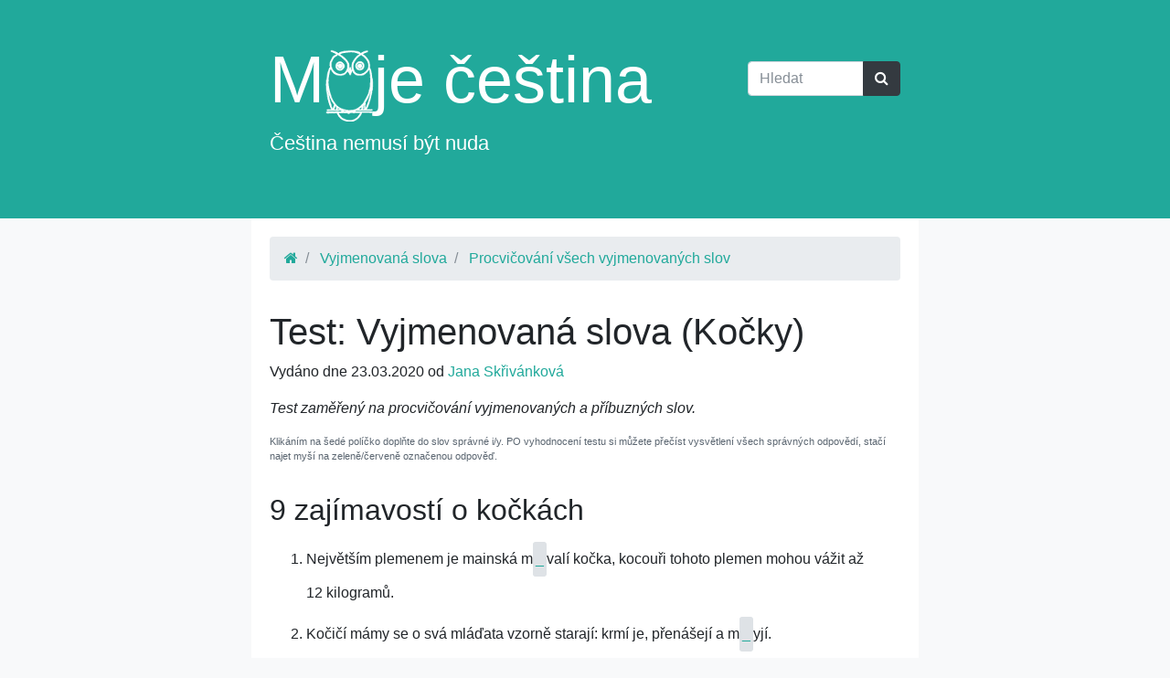

--- FILE ---
content_type: text/html; charset=utf-8
request_url: https://www.mojecestina.cz/article/2020012601-test-vyjmenovana-slova-kocky
body_size: 3923
content:
<!DOCTYPE html>
<html lang="cs">
	<head>
		<meta http-equiv="Content-Type" content="text/html; charset=utf-8">
		<meta name="description" content="Test zaměřený na procvičování vyjmenovaných a příbuzných slov.">
		<meta name="keywords" content="vyjmenovaná slova, vyjmenovaná slova test, vyjmenovaná slova cvičení, vyjmenovaná slova procvičování, vyjmenovaná slova procvičujeme, vyjmenovaná slova test s vysvětlením, vyjmenovaná slova procvičování s vysvětlením, testy na vyjmenovaná slova, jak procvičovat vyjmenovaná slova, vyjmenovaná slova český jazyk, vyjmenovaná slova čeština čeština na internetu zdarma, testy z češtiny, testy z českého jazyka, vysvětlení české mluvnice, cvičení český jazyk, cvičení čeština, česká mluvnice, testy z literatury online, cvičení z literatury, procvičování gramatiky čeština, procvičování literatury, český jazyk na internetu zdarma, český jazyk, čeština, diskuzní fórum čeština, diskuzní fórum na češtinu, poradna českého jazyka online, poradna českého jazyka zdarma, češtinářská poradna online zdama, poradna češtiny online zdarma, diskuzní fórum věnující se češtině, pravopis českého jazyka online, český pravopis online, český pravopis zdarma, pravopis češtiny, pravidla českého pravopisu online, český jazyk, český jazyk online, čeština testy, český jazyk gramatika, český jazyk testy, gramatika český jazyk online">
		<meta name="viewport" content="width=device-width, initial-scale=1.0">
		<title>
			Test: Vyjmenovaná slova (Kočky) - Moje čeština - Čeština na internetu zdarma
		</title>
        <link rel="shortcut icon" href="/images/czech/favicon-owl.ico" type="image/x-icon">
        <link rel="apple-touch-icon" href="/apple-touch-icon.png">
        <link rel="apple-touch-icon" sizes="57x57" href="/images/czech/apple-touch-icon-57x57.png">
        <link rel="apple-touch-icon" sizes="72x72" href="/images/czech/apple-touch-icon-72x72.png">
        <link rel="apple-touch-icon" sizes="76x76" href="/images/czech/apple-touch-icon-76x76.png">
        <link rel="apple-touch-icon" sizes="114x114" href="/images/czech/apple-touch-icon-114x114.png">
        <link rel="apple-touch-icon" sizes="120x120" href="/images/czech/apple-touch-icon-120x120.png">
        <link rel="apple-touch-icon" sizes="144x144" href="/images/czech/apple-touch-icon-144x144.png">
        <link rel="apple-touch-icon" sizes="152x152" href="/images/czech/apple-touch-icon-152x152.png">
<link rel="stylesheet" type="text/css" href="/webtemp/cssloader-d3928fef76ba-index.css?1763209879">

		
		<meta property="og:title" content="Test: Vyjmenovaná slova (Kočky)">
<meta property="og:site_name" content="Moje čeština - Čeština na internetu zdarma">
<meta property="og:image" content="
	http://www.helpforenglish.cz/files//23-cat-2083492-1920.jpg
">
<meta property="og:description" content="Test zaměřený na procvičování vyjmenovaných a příbuzných slov.">




<!-- Google Tag Manager -->
<script>
    (function(w,d,s,l,i){ w[l]=w[l]||[];w[l].push({'gtm.start':
            new Date().getTime(),event:'gtm.js'});
            var f=d.getElementsByTagName(s)[0],j=d.createElement(s),dl=l!='dataLayer'?'&l='+l:'';
            j.async=true;j.src='https://www.googletagmanager.com/gtm.js?id='+i+dl;
            f.parentNode.insertBefore(j,f);
    })(window,document,'script','dataLayer',"G-YYG7MTBCLD");

</script>
<!-- End Google Tag Manager -->	</head>

	<body>

	<div class="header">
		<div class="container">
		    <div class="form-search">
            <form action="/article/2020012601-test-vyjmenovana-slova-kocky" method="post" id="frm-searchForm" class="form-inline">
                <div class="input-group">
                    <input type="text" class="form-control w-50" name="search" size="10" tabindex="1" placeholder="Hledat" id="frm-searchForm-search">
                    <div class="input-group-append">
                        <button type="submit" class="btn btn-secondary my-2 my-sm-0" name="save" value="Vyhledat">
                            <i class="fa fa-search"></i>
                        </button>
                    </div>
                </div><!-- /input-group -->
            <input type="hidden" name="_do" value="searchForm-submit"><!--[if IE]><input type=IEbug disabled style="display:none"><![endif]-->
</form>

            </div>
            <h1><a href="/">M<img src="/images/czech/owl.png" alt="o">je čeština</a></h1>
            <p>Čeština nemusí být nuda</p>
        </div>

    </div>

	<div class="container">
		<div class="content">
<div id="snippet--flash_messages"></div>


<ol class="breadcrumb">
	<li class="breadcrumb-item"><a href="/"><i class="fa fa-home"></i></a>
	<li class="breadcrumb-item">
		<a href="/vyjmenovana-slova">Vyjmenovaná slova</a>
	</li>
	<li class="breadcrumb-item">
		<a href="/vyjmenovana-slova/procvicovani-vsech-vyjmenovanych-slov">Procvičování všech vyjmenovaných slov</a>
	</li>
</ol>

<div class="article-content">
	<h1>Test: Vyjmenovaná slova (Kočky)</h1>
	<p>Vydáno dne 23.03.2020 od <a href="/profile/default/23">Jana Skřivánková</a></p>

	<p>
		<em><p>Test zaměřený na procvičování vyjmenovaných a příbuzných slov.</p>
</em>
	</p>


    <div class="article-content">

        <div class="note">
	<p>Klikáním na šedé políčko doplňte do slov správné i/y. PO
	vyhodnocení testu si můžete přečíst vysvětlení všech správných
	odpovědí, stačí najet myší na zeleně/červeně označenou odpověď.</p>
</div>

<h2 id="toc-9-zajimavosti-o-kockach">9 zajímavostí o kočkách</h2>

    </div>
    <div class="article-content">
<div class="test-cj">
    <form action="/article/2020012601-test-vyjmenovana-slova-kocky" method="post" id="frm-articlesContent-1196-cmbForm">

            
            <ol>
	<li>Největším plemenem je mainská m<span class="space-cleaner">


                <a href="#" class="answer
"
                   title=""><span>_</span>
		</a>

                <select  name="_32303" id="frm-articlesContent-1196-cmbForm-32303"><option value="">-</option><option value="27475">í</option><option value="27474">ý</option></select>
            </span>
            
            valí kočka, kocouři tohoto plemen
	mohou vážit až 12 kilogramů.</li>

	<li>Kočičí mámy se o svá mláďata vzorně starají: krmí je,
	přenášejí a m<span class="space-cleaner">


                <a href="#" class="answer
"
                   title=""><span>_</span>
		</a>

                <select  name="_32304" id="frm-articlesContent-1196-cmbForm-32304"><option value="">-</option><option value="27477">i</option><option value="27476">y</option></select>
            </span>
            
            yjí.</li>

	<li>Koťata p<span class="space-cleaner">


                <a href="#" class="answer
"
                   title=""><span>_</span>
		</a>

                <select  name="_32305" id="frm-articlesContent-1196-cmbForm-32305"><option value="">-</option><option value="27478">i</option><option value="27479">y</option></select>
            </span>
            
            jí mateřské mléko zhruba dva měsíce po narození.</li>

	<li>Kočičí srst v<span class="space-cleaner">


                <a href="#" class="answer
"
                   title=""><span>_</span>
		</a>

                <select  name="_32306" id="frm-articlesContent-1196-cmbForm-32306"><option value="">-</option><option value="27481">i</option><option value="27480">y</option></select>
            </span>
            
            žaduje pravidelnou péči, dlouhosrstá plemena někdy
	potřebují dokonce v<span class="space-cleaner">


                <a href="#" class="answer
"
                   title=""><span>_</span>
		</a>

                <select  name="_32307" id="frm-articlesContent-1196-cmbForm-32307"><option value="">-</option><option value="27483">i</option><option value="27482">y</option></select>
            </span>
            
            koupat.</li>

	<li>Jejich drápy jsou zahnuté směrem dolů, díky tomu snadno v<span class="space-cleaner">


                <a href="#" class="answer
"
                   title=""><span>_</span>
		</a>

                <select  name="_32308" id="frm-articlesContent-1196-cmbForm-32308"><option value="">-</option><option value="27485">i</option><option value="27484">y</option></select>
            </span>
            
            šplhají
	na strom.</li>

	<li>Spokojená kočka se často rozhl<span class="space-cleaner">


                <a href="#" class="answer
"
                   title=""><span>_</span>
		</a>

                <select  name="_32309" id="frm-articlesContent-1196-cmbForm-32309"><option value="">-</option><option value="27486">í</option><option value="27487">ý</option></select>
            </span>
            
            ží po okolí otočená zády ke svému
	majiteli. Ukazuje tím, že mu věří.</li>

	<li>Mňoukání je nejobv<span class="space-cleaner">


                <a href="#" class="answer
"
                   title=""><span>_</span>
		</a>

                <select  name="_32310" id="frm-articlesContent-1196-cmbForm-32310"><option value="">-</option><option value="27489">i</option><option value="27488">y</option></select>
            </span>
            
            klejší zvuk, který kočky používají.
	Nejčastěji si jeho pomocí říkají o jídlo nebo pohlazení.</li>

	<li>S<span class="space-cleaner">


                <a href="#" class="answer
"
                   title=""><span>_</span>
		</a>

                <select  name="_32311" id="frm-articlesContent-1196-cmbForm-32311"><option value="">-</option><option value="27493">i</option><option value="27492">y</option></select>
            </span>
            
            čení vás má naopak varovat, ab<span class="space-cleaner">


                <a href="#" class="answer
"
                   title=""><span>_</span>
		</a>

                <select  name="_32312" id="frm-articlesContent-1196-cmbForm-32312"><option value="">-</option><option value="27495">i</option><option value="27494">y</option></select>
            </span>
            
            ste se od kočky drželi dál.</li>

	<li>Kočky v<span class="space-cleaner">


                <a href="#" class="answer
"
                   title=""><span>_</span>
		</a>

                <select  name="_32313" id="frm-articlesContent-1196-cmbForm-32313"><option value="">-</option><option value="27496">i</option></select>
            </span>
            
            dí stejně dobře v noci jako ve dne.</li>
</ol>
<span class="space-cleaner">
            </span>

            <div class="test-review-button">
                <input type="submit" name="save" class="btn btn-primary btn-lg" value="Vyhodnotit">
            </div>
    <input type="hidden" name="_do" value="articlesContent-1196-cmbForm-submit"><!--[if IE]><input type=IEbug disabled style="display:none"><![endif]-->
</form>


</div>



    </div>
</div>


    <a class="btn btn-default" href="/article/print?number=2020012601"><i class="fa fa-print"></i> Verze pro tisk</a>


<div class="pull-right">
<a href="https://www.facebook.com/sharer/sharer.php?u=https://www.mojecestina.cz/2020012601&t="
    class="btn btn-facebook"
    /*style="background-color: #3b5999"*/
    onclick="javascript:window.open(this.href, '', 'menubar=no,toolbar=no,resizable=yes,scrollbars=yes,height=300,width=600');return false;"
    target="_blank" title="Share on Facebook">
    <i class="fa fa-facebook"></i> Sdílet
</a>

<a href="https://twitter.com/share?url=https://www.mojecestina.cz/2020012601&via=mojecestina"
    class="btn btn-twitter"
    onclick="javascript:window.open(this.href, '', 'menubar=no,toolbar=no,resizable=yes,scrollbars=yes,height=300,width=600');return false;"
    target="_blank" title="Share on Twitter">
    <i class="fa fa-twitter"></i> Tweetnout
</a>
</div>

<br>
<br>
<div class="fb-like" data-width="300" data-action="like" data-show-faces="false" data-send="false"></div>


<div class="article-recommended">
	<strong>Články ze stejné rubriky:</strong>
	<ul>


		<li><em>Test: Vyjmenovaná slova (Kočky)</em></li>
		<li><a href="/article/2019032601-test-vyjmenovana-slova-velikonoce-v-bullerbynu">Test: Vyjmenovaná slova (Velikonoce v Bullerbynu)</a></li>
		<li><a href="/article/2019020901-test-vyjmenovana-slova-na-zahrade">Test: Vyjmenovaná slova (Na zahradě)</a></li>
	</ul>
</div>
        </div> <!-- /content -->
    </div> <!-- /container -->
	<div class="footer">
		<div class="container">
			<div class="row">
                <div class="col-xs-12 col-sm-4">
                    <p>
                        <strong>Moje čeština:</strong>
                        výuka češtiny nemusí být nuda, učíme češtinu <em>jinak</em>, netradiční výuka češtiny, zábavné výukové materiály.
                    </p>
                    &copy; 2026: Mojecestina.cz
                </div>
                <div class="col-xs-12 col-sm-4">
                    <ul class="footer-nav">
                    	<li><a href="/article/2008091202-vitejte-na-webu-moje-cestina">O mojí češtině</a></li>
                    	<li><a href="/article/2015010602-z-pravniho-hlediska">Z právního hlediska</a></li>
                    	<li><a href="/article/2013101302-jak-nas-muzete-podporit">Jak nás můžete podpořit</a></li>
                    	<li><a href="/article/2018052501-ochrana-osobnich-udaju">Ochrana osobních údajů</a></li>
                    </ul>
                </div>
                <div class="col-xs-12 col-sm-4 footer-social">
                    <p>Sledujte nás:</p>
                    <a href="https://cs-cz.facebook.com/mojecestina" target="_blank" title="Moje čeština na Facebooku"><i class="icon-draw-facebook"></i></a><a href="https://twitter.com/mojecestina" target="_blank" title="Moje čeština na Twitteru"><i class="icon-draw-twitter"></i></a><br>
                    <a href="/rss/">RSS</a> / <a href="/news/">Poslední články</a>
                </div>
            </div>
		</div>
	</div>

<script async defer type="text/javascript" src="https://www.google.com/recaptcha/api.js?render=explicit"></script>
<script async defer type="text/javascript" src="/webtemp/jsloader-3fc9ea760bfc.js?1763209879"></script>
	<script defer src="https://static.cloudflareinsights.com/beacon.min.js/vcd15cbe7772f49c399c6a5babf22c1241717689176015" integrity="sha512-ZpsOmlRQV6y907TI0dKBHq9Md29nnaEIPlkf84rnaERnq6zvWvPUqr2ft8M1aS28oN72PdrCzSjY4U6VaAw1EQ==" data-cf-beacon='{"version":"2024.11.0","token":"1f5bc8ffa3bf4d99a8dcb9e8cbd2c7ce","r":1,"server_timing":{"name":{"cfCacheStatus":true,"cfEdge":true,"cfExtPri":true,"cfL4":true,"cfOrigin":true,"cfSpeedBrain":true},"location_startswith":null}}' crossorigin="anonymous"></script>
</body>




</html>
